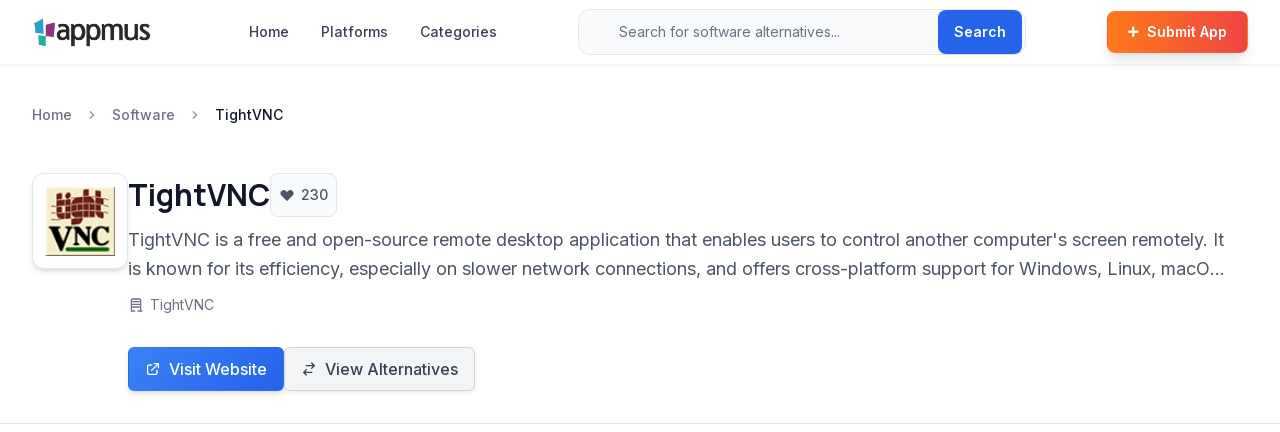

--- FILE ---
content_type: text/html; charset=utf-8
request_url: https://appmus.com/software/tightvnc
body_size: 14151
content:
<!doctype html>
<html lang="en">

<head>
  <meta charset="UTF-8">
  <meta name="viewport" content="width=device-width, initial-scale=1.0, maximum-scale=5.0, user-scalable=yes">
  <title>TightVNC: Features, Alternatives &amp; Analysis (2026)</title>
  <meta name="description" content="Comprehensive guide to TightVNC. TightVNC is a free and open-source remote desktop application that enables users to control another computer&#x27;s screen remotely. It is known for its efficiency, especially on slower network connections, and offers cross-platform support for Windows, L... Compare with 12 alternatives, explore 11 features, and read user reviews.">
  <meta name="keywords" content="TightVNC,Portable,remote desktop access,vnc,virtual network,Network &amp; Admin,Open Source,software review,TightVNC alternatives,TightVNC pricing,TightVNC features">
  
  <!-- Open Graph / Social Meta Tags -->
  <meta property="og:url" content="https://appmus.com/software/tightvnc">
  <meta property="og:image" content="https://cdn.appmus.com/images/480018d1298b5a354d066bb6b12e4df5.jpg">
  <meta property="og:description" content="Comprehensive guide to TightVNC. TightVNC is a free and open-source remote desktop application that enables users to control another computer&#x27;s screen remotely. It is known for its efficiency, especially on slower network connections, and offers cross-platform support for Windows, L... Compare with 12 alternatives, explore 11 features, and read user reviews.">
  <meta property="og:title" content="TightVNC: Features, Alternatives &amp; Analysis (2026)">
  <meta property="og:site_name" content="Appmus">
  <meta property="og:see_also" content="https://appmus.com">
  
  <!-- Schema.org / Google -->
  <meta itemprop="name" content="TightVNC: Features, Alternatives &amp; Analysis (2026)">
  <meta itemprop="description" content="Comprehensive guide to TightVNC. TightVNC is a free and open-source remote desktop application that enables users to control another computer&#x27;s screen remotely. It is known for its efficiency, especially on slower network connections, and offers cross-platform support for Windows, L... Compare with 12 alternatives, explore 11 features, and read user reviews.">
  <meta itemprop="image" content="https://cdn.appmus.com/images/480018d1298b5a354d066bb6b12e4df5.jpg">
  
  <!-- Twitter Card -->
  <meta name="twitter:card" content="summary_large_image">
  <meta name="twitter:url" content="https://appmus.com/software/tightvnc">
  <meta name="twitter:title" content="TightVNC: Features, Alternatives &amp; Analysis (2026)">
  <meta name="twitter:description" content="Comprehensive guide to TightVNC. TightVNC is a free and open-source remote desktop application that enables users to control another computer&#x27;s screen remotely. It is known for its efficiency, especially on slower network connections, and offers cross-platform support for Windows, L... Compare with 12 alternatives, explore 11 features, and read user reviews.">
  <meta name="twitter:image" content="https://cdn.appmus.com/images/480018d1298b5a354d066bb6b12e4df5.jpg">
  <meta name="google-site-verification" content="IxzylEeGHMzWPFLTi4xmKGL7C2TVGoFn4d3z3h7Vtv4" />

  <!-- Structured Data (JSON-LD) for better SEO -->
  <script type="application/ld+json">
  {
    "@context": "https://schema.org",
    "@type": "WebSite",
    "url": "https://appmus.com/",
    "name": "Appmus - Find Software Alternatives",
    "description": "Discover the best software alternatives and similar applications. Compare features, pricing, and user reviews.",
    "potentialAction": {
      "@type": "SearchAction",
      "target": "https://appmus.com/search?q={search_term_string}",
      "query-input": "required name=search_term_string"
    }
  }
  </script>
  
  <!-- Organization Structured Data -->
  <script type="application/ld+json">
  {
    "@context": "https://schema.org",
    "@type": "Organization",
    "name": "Appmus",
    "url": "https://appmus.com",
    "logo": "https://appmus.com/images/logo.png",
    "description": "Appmus helps users discover software alternatives and make informed decisions about their technology choices.",
    "contactPoint": {
      "@type": "ContactPoint",
      "contactType": "customer support",
      "url": "https://appmus.com/contact"
    },
    "sameAs": []
  }
  </script>
  

  <!-- Stylesheets -->
  <link rel="stylesheet" href="https://cdnjs.cloudflare.com/ajax/libs/font-awesome/5.13.0/css/all.min.css" />
  <link rel="stylesheet" href="/css/styles.css">
  <link rel="stylesheet" href="/css/custom.css">
  <link rel="stylesheet" href="/css/modern-design-system.css">
  <link rel="stylesheet" href="/css/button-utilities.css">
  <link href="/lightbox/css/lightbox.min.css" rel="stylesheet">
  
  <!-- Fonts -->
  <link rel="preconnect" href="https://fonts.googleapis.com">
  <link rel="preconnect" href="https://fonts.gstatic.com" crossorigin>
  <link href="https://fonts.googleapis.com/css2?family=Inter:wght@400;500;600&family=Manrope:wght@700;800&display=swap" rel="stylesheet">
  
  <!-- Favicon -->
  <link rel="icon" type="image/png" href="/favicon-32x32.png" sizes="32x32" />
  <link rel="icon" type="image/png" href="/favicon-16x16.png" sizes="16x16" />
  <link rel="canonical" href="https://appmus.com/software/tightvnc">

</head>

<body class="min-h-screen flex flex-col">
  <!-- Modern Navigation Header -->
  <header class="bg-white/95 backdrop-blur-sm border-b border-gray-100 sticky top-0 z-50 shadow-sm">
    <nav class="max-w-7xl mx-auto">
      <div class="flex items-center justify-between h-16 px-4 sm:px-6 lg:px-8">
        <!-- Logo -->
        <div class="flex items-center">
          <a href="/" class="flex items-center group">
            <img src="/images/logo.png" alt="Appmus" class="h-8 transition-all duration-200 group-hover:scale-105" loading="lazy">
          </a>
        </div>

        <!-- Desktop Navigation Links -->
        <nav class="hidden lg:flex items-center space-x-8 ml-12">
          <a href="/" class="text-sm font-medium text-gray-700 hover:text-primary transition-colors duration-200">Home</a>
          <a href="/platforms" class="text-sm font-medium text-gray-700 hover:text-primary transition-colors duration-200">Platforms</a>
          <a href="/categories" class="text-sm font-medium text-gray-700 hover:text-primary transition-colors duration-200">Categories</a>
        </nav>

        <!-- Enhanced Search Bar -->
        <div class="hidden md:flex flex-1 max-w-md mx-8">
          <form action="/search" method="GET" class="relative w-full">
            <div class="relative">
              <div class="absolute inset-y-0 left-0 pl-3 flex items-center pointer-events-none">
                <i class="fas fa-search text-gray-400 text-sm"></i>
              </div>
              <input 
                type="search" 
                name="q" 
                id="navbar-search"
                placeholder="Search for software alternatives..." 
                class="block w-full pl-10 pr-20 py-3 border border-gray-200 rounded-xl bg-gray-50 focus:ring-2 focus:ring-primary focus:border-transparent focus:bg-white transition-all duration-200 text-sm placeholder-gray-500"
                autocomplete="off"
                autocorrect="off"
                autocapitalize="off"
                spellcheck="false"
              >
              <div class="absolute inset-y-0 right-0 flex items-center">
                <button 
                  type="submit" 
                  class="mr-1 inline-flex items-center px-4 py-2 bg-blue-600 text-white text-sm font-semibold rounded-lg hover:bg-blue-700 transition-all duration-200 shadow-sm"
                >
                  Search
                </button>
              </div>
            </div>
            <!-- Auto-suggestion dropdown -->
            <div id="navbar-search-menu" class="absolute z-50 w-full mt-2 bg-white rounded-xl shadow-xl overflow-hidden hidden border border-gray-100" role="listbox"></div>
          </form>
        </div>
        
        <!-- CTA Button & Mobile Menu -->
        <div class="flex items-center space-x-3">
          <a href="/submit" class="hidden sm:inline-flex items-center px-5 py-2.5 text-sm font-semibold text-white bg-gradient-to-r from-orange-500 to-red-500 rounded-lg hover:from-orange-600 hover:to-red-600 transition-all duration-200 shadow-lg hover:shadow-xl hover:-translate-y-0.5 border border-orange-400/20">
            <i class="fas fa-plus mr-2 text-xs"></i>
            Submit App
          </a>
          
          <!-- Mobile Search & Menu Button -->
          <button type="button" class="md:hidden p-2 rounded-xl text-gray-600 hover:text-gray-900 hover:bg-gray-100 transition-all duration-200" aria-label="Search" onclick="toggleMobileSearch()">
            <i class="fas fa-search text-lg"></i>
          </button>
          
          <button type="button" class="mobile-menu-button lg:hidden p-2 rounded-xl text-gray-600 hover:text-gray-900 hover:bg-gray-100 transition-all duration-200" aria-label="Toggle mobile menu" aria-expanded="false">
            <svg class="h-6 w-6" fill="none" viewBox="0 0 24 24" stroke="currentColor">
              <path stroke-linecap="round" stroke-linejoin="round" stroke-width="2" d="M4 6h16M4 12h16M4 18h16" />
            </svg>
          </button>
        </div>
      </div>

      <!-- Mobile Search Bar -->
      <div id="mobile-search" class="hidden md:hidden px-4 pb-4">
        <form action="/search" method="GET" class="relative">
          <div class="relative">
            <div class="absolute inset-y-0 left-0 pl-3 flex items-center pointer-events-none">
              <i class="fas fa-search text-gray-400 text-sm"></i>
            </div>
            <input 
              type="search" 
              name="q" 
              id="mobile-search-input"
              placeholder="Search for software alternatives..." 
              class="block w-full pl-10 pr-20 py-3 border border-gray-200 rounded-xl bg-gray-50 focus:ring-2 focus:ring-primary focus:border-transparent focus:bg-white transition-all duration-200 text-sm placeholder-gray-500"
              autocomplete="off"
              autocorrect="off"
              autocapitalize="off"
              spellcheck="false"
            >
            <div class="absolute inset-y-0 right-0 flex items-center">
              <button 
                type="submit" 
                class="mr-1 inline-flex items-center px-4 py-2 bg-blue-600 text-white text-sm font-semibold rounded-lg hover:bg-blue-700 transition-all duration-200 shadow-sm"
              >
                Search
              </button>
            </div>
          </div>
          <!-- Auto-suggestion dropdown for mobile -->
          <div id="mobile-search-menu" class="absolute z-50 w-full mt-2 bg-white rounded-xl shadow-xl overflow-hidden hidden border border-gray-100" role="listbox"></div>
        </form>
      </div>

      <!-- Mobile Navigation Menu -->
      <div class="mobile-menu hidden lg:hidden">
        <div class="px-4 pt-2 pb-4 space-y-2 bg-white border-t border-gray-100">
          <a href="/" class="block px-3 py-2 text-sm font-medium text-gray-700 hover:text-primary hover:bg-gray-50 rounded-lg transition-all duration-200">Home</a>
          <a href="/platforms" class="block px-3 py-2 text-sm font-medium text-gray-700 hover:text-primary hover:bg-gray-50 rounded-lg transition-all duration-200">Platforms</a>
          <a href="/categories" class="block px-3 py-2 text-sm font-medium text-gray-700 hover:text-primary hover:bg-gray-50 rounded-lg transition-all duration-200">Categories</a>
          <a href="/submit" class="block px-3 py-2 text-sm font-semibold text-white bg-gradient-to-r from-orange-500 to-red-500 hover:from-orange-600 hover:to-red-600 rounded-lg transition-all duration-200 mt-4 shadow-lg">
            <i class="fas fa-plus mr-2 text-xs"></i>
            Submit App
          </a>
        </div>
      </div>
    </nav>
  </header>

  <!-- Main Content -->
  <main class="flex-grow py-6 fade-in">
    <!-- Modern Breadcrumb Section -->
<div class="breadcrumb-container">
  <div class="max-w-7xl mx-auto px-4 sm:px-6 lg:px-8">
    <nav class="flex items-center py-4 text-sm" aria-label="breadcrumbs">
      <a href="/" class="text-gray-500 hover:text-primary transition-colors duration-200 font-medium">Home</a>
      <svg class="mx-3 h-4 w-4 text-gray-400" fill="currentColor" viewBox="0 0 20 20">
        <path fill-rule="evenodd" d="M7.293 14.707a1 1 0 010-1.414L10.586 10 7.293 6.707a1 1 0 011.414-1.414l4 4a1 1 0 010 1.414l-4 4a1 1 0 01-1.414 0z" clip-rule="evenodd" />
      </svg>
      <span class="text-gray-500 hover:text-primary transition-colors duration-200 font-medium">Software</span>
      <svg class="mx-3 h-4 w-4 text-gray-400" fill="currentColor" viewBox="0 0 20 20">
        <path fill-rule="evenodd" d="M7.293 14.707a1 1 0 010-1.414L10.586 10 7.293 6.707a1 1 0 011.414-1.414l4 4a1 1 0 010 1.414l-4 4a1 1 0 01-1.414 0z" clip-rule="evenodd" />
      </svg>
      <span class="text-gray-900 font-medium">TightVNC</span>
    </nav>
  </div>
</div>


<!-- Hero Section -->
<div class="bg-white border-b border-gray-200">
  <div class="max-w-7xl mx-auto px-4 sm:px-6 lg:px-8 py-8">
    <div class="flex flex-col lg:flex-row lg:items-start gap-6">
      <!-- App Icon & Basic Info -->
      <div class="flex items-start gap-6">
        <div class="flex-shrink-0">
          <div class="image-hover-effect w-20 h-20 lg:w-24 lg:h-24 bg-white rounded-xl shadow-md border border-gray-200 p-3 flex items-center justify-center">
            <img src="///cdn.appmus.com/images/82bbe814648d8e911560ccbe9b1ca0b9.jpg" alt="TightVNC icon" class="w-full h-full object-contain">
          </div>
        </div>
        
        <div class="flex-grow min-w-0">
          <div class="flex items-start justify-between">
            <div class="flex-grow min-w-0 pr-4">
              <div class="flex items-center gap-4 mb-2">
                <h1 class="text-2xl lg:text-3xl font-bold text-gray-900">TightVNC</h1>
                <!-- Like Button - Smaller and Subtle -->
                <button class="like-btn group flex items-center justify-center bg-gray-50 hover:bg-gray-100 border border-gray-200 hover:border-gray-300 text-gray-600 hover:text-red-500 px-2 py-1.5 rounded-lg transition-all duration-200 text-sm min-w-[2.5rem]" 
                        data-app-id="58d23906608c6004c0382a4e" 
                        data-vote-type="up"
                        title="Like TightVNC">
                  <svg class="w-4 h-4 mr-1.5 group-hover:scale-105 transition-transform duration-200" fill="currentColor" viewBox="0 0 20 20">
                    <path fill-rule="evenodd" d="M3.172 5.172a4 4 0 015.656 0L10 6.343l1.172-1.171a4 4 0 115.656 5.656L10 17.657l-6.828-6.829a4 4 0 010-5.656z" clip-rule="evenodd" />
                  </svg>
                  <span class="like-count text-sm font-medium" data-original-likes="230">230</span>
                </button>
              </div>
              <p class="text-gray-600 text-lg leading-relaxed mb-3 line-clamp-2">
                TightVNC is a free and open-source remote desktop application that enables users to control another computer&#x27;s screen remotely. It is known for its efficiency, especially on slower network connections, and offers cross-platform support for Windows, Linux, macOS, and other VNC-compatible systems.
              </p>
              
              <!-- Meta Information -->
              <div class="flex flex-wrap items-center gap-4 text-sm text-gray-500 mb-4">
                <div class="flex items-center">
                  <svg class="w-4 h-4 mr-1.5" fill="none" stroke="currentColor" viewBox="0 0 24 24">
                    <path stroke-linecap="round" stroke-linejoin="round" stroke-width="2" d="M19 21V5a2 2 0 00-2-2H7a2 2 0 00-2 2v16m14 0h2m-2 0h-4m-5 0H9m0 0H5m0 0h2M7 7h10M7 11h10M7 15h10" />
                  </svg>
                  <span>TightVNC</span>
                </div>
                
              </div>
            </div>
            
          </div>
          
          <!-- Action Buttons -->
          <div class="flex flex-wrap gap-3 mt-4">
            <a class="btn-enhanced goto-official-site btn-primary" 
               title="Visit TightVNC Official Site" 
               target="_blank" 
               rel="nofollow"
               href="http://www.tightvnc.com" 
               afflink="">
              <svg class="w-4 h-4 mr-2" fill="none" stroke="currentColor" viewBox="0 0 24 24">
                <path stroke-linecap="round" stroke-linejoin="round" stroke-width="2" d="M10 6H6a2 2 0 00-2 2v10a2 2 0 002 2h10a2 2 0 002-2v-4M14 4h6m0 0v6m0-6L10 14" />
              </svg>
              Visit Website
            </a>
            
            <a href="/alternatives-to/tightvnc" class="btn-enhanced btn-secondary">
              <svg class="w-4 h-4 mr-2" fill="none" stroke="currentColor" viewBox="0 0 24 24">
                <path stroke-linecap="round" stroke-linejoin="round" stroke-width="2" d="M8 7h12m0 0l-4-4m4 4l-4 4m0 6H4m0 0l4 4m-4-4l4-4" />
              </svg>
              View Alternatives
            </a>
          </div>
        </div>
      </div>
    </div>
  </div>
</div>

<!-- Main Content -->
<div class="bg-gray-50 min-h-screen">
  <div class="max-w-7xl mx-auto px-4 sm:px-6 lg:px-8 py-8">
    <div class="grid grid-cols-1 lg:grid-cols-4 gap-8">
      
      <!-- Main Content Column -->
      <div class="lg:col-span-3 space-y-6">
        
        <!-- Quick Info Panel -->
        <div class="bg-white rounded-lg shadow-sm border border-gray-200 p-6">
          <div class="grid grid-cols-1 md:grid-cols-3 gap-6">
            <!-- License -->
            <div>
              <h3 class="text-sm font-medium text-gray-500 mb-2">License</h3>
              <span class="inline-flex items-center px-3 py-1 bg-green-100 text-green-800 rounded-full text-sm font-medium">
                <svg class="w-3 h-3 mr-1" fill="currentColor" viewBox="0 0 20 20">
                  <path fill-rule="evenodd" d="M12.316 3.051a1 1 0 01.633 1.265l-4 12a1 1 0 11-1.898-.632l4-12a1 1 0 011.265-.633zM5.707 6.293a1 1 0 010 1.414L3.414 10l2.293 2.293a1 1 0 11-1.414 1.414l-3-3a1 1 0 010-1.414l3-3a1 1 0 011.414 0zm8.586 0a1 1 0 011.414 0l3 3a1 1 0 010 1.414l-3 3a1 1 0 11-1.414-1.414L16.586 10l-2.293-2.293a1 1 0 010-1.414z" clip-rule="evenodd" />
                </svg>
                Open Source
              </span>
            </div>
            
            <!-- Categories -->
            <div>
              <h3 class="text-sm font-medium text-gray-500 mb-2">Categories</h3>
              <div class="flex flex-wrap gap-1">
                <a href="/category/network-admin" class="category-tag inline-flex items-center px-2 py-1 bg-gray-100 text-gray-700 rounded text-xs hover:bg-gray-200 transition-colors">
                  Network &amp; Admin
                </a>
                <a href="/category/utilities" class="category-tag inline-flex items-center px-2 py-1 bg-gray-100 text-gray-700 rounded text-xs hover:bg-gray-200 transition-colors">
                  Utilities
                </a>
              </div>
            </div>
            
            <!-- Platforms -->
            <div>
              <h3 class="text-sm font-medium text-gray-500 mb-2">Platforms</h3>
              <div class="flex flex-wrap gap-1">
                <span class="platform-icon inline-flex items-center px-2 py-1 bg-gray-100 text-gray-700 rounded text-xs">
                    <i class="fab fa-windows mr-1 text-blue-600"></i>
                  Windows
                </span>
                <span class="platform-icon inline-flex items-center px-2 py-1 bg-gray-100 text-gray-700 rounded text-xs">
                    <i class="fab fa-linux mr-1 text-yellow-600"></i>
                  Linux
                </span>
                <span class="platform-icon inline-flex items-center px-2 py-1 bg-gray-100 text-gray-700 rounded text-xs">
                  Windows RT
                </span>
                <span class="platform-icon inline-flex items-center px-2 py-1 bg-gray-100 text-gray-700 rounded text-xs">
                  BSD
                </span>
              </div>
            </div>
          </div>
        </div>

        <!-- About Section -->
        <div class="bg-white rounded-lg shadow-sm border border-gray-200 p-6">
          <h2 class="text-xl font-semibold text-gray-900 mb-4">About TightVNC</h2>
          <div class="prose max-w-none text-gray-700">
            <h2>TightVNC: Efficient and Accessible Remote Desktop Control</h2>

<p>TightVNC stands out as a reliable and versatile remote desktop solution, offering robust functionality without the complexity or cost often associated with commercial alternatives. Built on the VNC (Virtual Network Computing) protocol, TightVNC provides a straightforward way to access and control remote computers, making it an excellent choice for technical support, remote administration, and accessing personal files from afar.</p>

<h3>Key Capabilities and Features:</h3>

<ul>
  <li><strong>Remote Desktop Access:</strong> The core function of TightVNC allows users to view and interact with the desktop environment of a remote computer as if they were sitting in front of it.</li>
  <li><strong>Cross-Platform Compatibility:</strong> TightVNC supports a wide range of operating systems, including Windows, Linux, and macOS, enabling connections between different platforms. Its adherence to the VNC protocol also allows compatibility with other VNC-compliant viewers and servers.</li>
  <li><strong>Efficiency on Slower Networks:</strong> TightVNC utilizes a specialized compression algorithm, the 'Tight' encoding, which is highly effective in reducing the amount of data transmitted. This makes it particularly well-suited for use over slower or lower-bandwidth network connections.</li>
  <li><strong>File Transfer:</strong> While primarily focused on screen sharing, TightVNC often includes integrated file transfer capabilities, allowing for the easy exchange of files between the local and remote machines.</li>
  <li><strong>Unattended Access:</strong> The software can be configured for unattended access, meaning a connection can be initiated without requiring user interaction on the remote machine, ideal for server administration or accessing personal computers remotely.</li>
  <li><strong>Portability:</strong> In some configurations, TightVNC can be run as a portable application, eliminating the need for installation on the client machine.</li>
  <li><strong>Customizable Configuration:</strong> Users have control over various settings, including compression levels, color depth, and authentication methods, allowing for optimization based on network conditions and security preferences.</li>
  <li><strong>Client and Server Components:</strong> TightVNC typically consists of a server component installed on the machine to be accessed and a viewer component used to connect from another machine.</li>
</ul>

<h3>Why Choose TightVNC?</h3>

<p>TightVNC is a compelling option for several reasons:</p>

<ul>
  <li><strong>Free and Open-Source:</strong> Its open-source nature means it is free to use for both personal and commercial purposes, and the source code is available for review and modification.</li>
  <li><strong>Lightweight:</strong> The application is known for its relatively small footprint and low resource usage compared to some commercial remote desktop solutions.</li>
  <li><strong>Proven VNC Technology:</strong> Building on the widely adopted VNC protocol ensures interoperability and a familiar user experience for those already acquainted with VNC.</li>
  <li><strong>Performance Optimization:</strong> The 'Tight' encoding is a significant advantage, providing a smoother and more responsive experience over less ideal network conditions.</li>
</ul>

<p>In summary, TightVNC delivers a robust and efficient remote desktop experience, making it a valuable tool for a diverse range of users requiring reliable remote access and control.</p>
          </div>
        </div>

        <!-- Pros & Cons Section -->
        <div class="bg-white rounded-lg shadow-sm border border-gray-200 p-6">
          <h2 class="text-xl font-semibold text-gray-900 mb-6">Pros & Cons</h2>
          <div class="grid grid-cols-1 md:grid-cols-2 gap-6">
            <!-- Pros -->
            <div class="bg-green-50 rounded-lg p-4 border border-green-200">
              <h3 class="text-lg font-medium text-green-800 mb-3 flex items-center">
                <svg class="w-5 h-5 mr-2" fill="currentColor" viewBox="0 0 20 20">
                  <path fill-rule="evenodd" d="M10 18a8 8 0 100-16 8 8 0 000 16zm3.707-9.293a1 1 0 00-1.414-1.414L9 10.586 7.707 9.293a1 1 0 00-1.414 1.414l2 2a1 1 0 001.414 0l4-4z" clip-rule="evenodd" />
                </svg>
                Pros
              </h3>
              <ul class="space-y-2">
                <li class="flex items-start text-sm text-green-700">
                  <svg class="w-4 h-4 mr-2 mt-0.5 flex-shrink-0" fill="currentColor" viewBox="0 0 20 20">
                    <path fill-rule="evenodd" d="M16.707 5.293a1 1 0 010 1.414l-8 8a1 1 0 01-1.414 0l-4-4a1 1 0 011.414-1.414L8 12.586l7.293-7.293a1 1 0 011.414 0z" clip-rule="evenodd" />
                  </svg>
                  Excellent performance on slow networks.
                </li>
                <li class="flex items-start text-sm text-green-700">
                  <svg class="w-4 h-4 mr-2 mt-0.5 flex-shrink-0" fill="currentColor" viewBox="0 0 20 20">
                    <path fill-rule="evenodd" d="M16.707 5.293a1 1 0 010 1.414l-8 8a1 1 0 01-1.414 0l-4-4a1 1 0 011.414-1.414L8 12.586l7.293-7.293a1 1 0 011.414 0z" clip-rule="evenodd" />
                  </svg>
                  Free and open-source.
                </li>
                <li class="flex items-start text-sm text-green-700">
                  <svg class="w-4 h-4 mr-2 mt-0.5 flex-shrink-0" fill="currentColor" viewBox="0 0 20 20">
                    <path fill-rule="evenodd" d="M16.707 5.293a1 1 0 010 1.414l-8 8a1 1 0 01-1.414 0l-4-4a1 1 0 011.414-1.414L8 12.586l7.293-7.293a1 1 0 011.414 0z" clip-rule="evenodd" />
                  </svg>
                  Cross-platform compatibility.
                </li>
                <li class="flex items-start text-sm text-green-700">
                  <svg class="w-4 h-4 mr-2 mt-0.5 flex-shrink-0" fill="currentColor" viewBox="0 0 20 20">
                    <path fill-rule="evenodd" d="M16.707 5.293a1 1 0 010 1.414l-8 8a1 1 0 01-1.414 0l-4-4a1 1 0 011.414-1.414L8 12.586l7.293-7.293a1 1 0 011.414 0z" clip-rule="evenodd" />
                  </svg>
                  Reliable and stable.
                </li>
                <li class="flex items-start text-sm text-green-700">
                  <svg class="w-4 h-4 mr-2 mt-0.5 flex-shrink-0" fill="currentColor" viewBox="0 0 20 20">
                    <path fill-rule="evenodd" d="M16.707 5.293a1 1 0 010 1.414l-8 8a1 1 0 01-1.414 0l-4-4a1 1 0 011.414-1.414L8 12.586l7.293-7.293a1 1 0 011.414 0z" clip-rule="evenodd" />
                  </svg>
                  Includes file transfer.
                </li>
              </ul>
            </div>
            
            <!-- Cons -->
            <div class="bg-red-50 rounded-lg p-4 border border-red-200">
              <h3 class="text-lg font-medium text-red-800 mb-3 flex items-center">
                <svg class="w-5 h-5 mr-2" fill="currentColor" viewBox="0 0 20 20">
                  <path fill-rule="evenodd" d="M10 18a8 8 0 100-16 8 8 0 000 16zM8.707 7.293a1 1 0 00-1.414 1.414L8.586 10l-1.293 1.293a1 1 0 101.414 1.414L10 11.414l1.293 1.293a1 1 0 001.414-1.414L11.414 10l1.293-1.293a1 1 0 00-1.414-1.414L10 8.586 8.707 7.293z" clip-rule="evenodd" />
                </svg>
                Cons
              </h3>
              <ul class="space-y-2">
                <li class="flex items-start text-sm text-red-700">
                  <svg class="w-4 h-4 mr-2 mt-0.5 flex-shrink-0" fill="currentColor" viewBox="0 0 20 20">
                    <path fill-rule="evenodd" d="M4.293 4.293a1 1 0 011.414 0L10 8.586l4.293-4.293a1 1 0 111.414 1.414L11.414 10l4.293 4.293a1 1 0 01-1.414 1.414L10 11.414l-4.293 4.293a1 1 0 01-1.414-1.414L8.586 10 4.293 5.707a1 1 0 010-1.414z" clip-rule="evenodd" />
                  </svg>
                  Interface is somewhat dated.
                </li>
                <li class="flex items-start text-sm text-red-700">
                  <svg class="w-4 h-4 mr-2 mt-0.5 flex-shrink-0" fill="currentColor" viewBox="0 0 20 20">
                    <path fill-rule="evenodd" d="M4.293 4.293a1 1 0 011.414 0L10 8.586l4.293-4.293a1 1 0 111.414 1.414L11.414 10l4.293 4.293a1 1 0 01-1.414 1.414L10 11.414l-4.293 4.293a1 1 0 01-1.414-1.414L8.586 10 4.293 5.707a1 1 0 010-1.414z" clip-rule="evenodd" />
                  </svg>
                  Lacks advanced features found in commercial alternatives.
                </li>
                <li class="flex items-start text-sm text-red-700">
                  <svg class="w-4 h-4 mr-2 mt-0.5 flex-shrink-0" fill="currentColor" viewBox="0 0 20 20">
                    <path fill-rule="evenodd" d="M4.293 4.293a1 1 0 011.414 0L10 8.586l4.293-4.293a1 1 0 111.414 1.414L11.414 10l4.293 4.293a1 1 0 01-1.414 1.414L10 11.414l-4.293 4.293a1 1 0 01-1.414-1.414L8.586 10 4.293 5.707a1 1 0 010-1.414z" clip-rule="evenodd" />
                  </svg>
                  Basic security features may need augmentation for high-security needs.
                </li>
              </ul>
            </div>
          </div>
        </div>

        <!-- Key Features Section -->
        <div class="bg-white rounded-lg shadow-sm border border-gray-200 p-6">
          <h2 class="text-xl font-semibold text-gray-900 mb-6">What Makes TightVNC Stand Out</h2>
          <div class="grid grid-cols-1 md:grid-cols-2 gap-4">
            <div class="bg-blue-50 rounded-lg p-4 border border-blue-200">
              <h3 class="text-lg font-medium text-blue-900 mb-2">Highly Efficient Compression</h3>
              <p class="text-blue-800 text-sm">The proprietary Tight encoding provides superior performance, especially over low-bandwidth connections.</p>
            </div>
            <div class="bg-blue-50 rounded-lg p-4 border border-blue-200">
              <h3 class="text-lg font-medium text-blue-900 mb-2">Free and Open-Source</h3>
              <p class="text-blue-800 text-sm">Provides uninhibited access and utilization without licensing costs for both personal and commercial use.</p>
            </div>
            <div class="bg-blue-50 rounded-lg p-4 border border-blue-200">
              <h3 class="text-lg font-medium text-blue-900 mb-2">Established and Reliable</h3>
              <p class="text-blue-800 text-sm">As a long-standing VNC implementation, it offers a stable and proven solution for remote desktop access.</p>
            </div>
          </div>
        </div>
        
        <!-- Features Section -->
        <div class="bg-white rounded-lg shadow-sm border border-gray-200 p-6">
          <div class="flex items-center justify-between mb-6">
            <h2 class="text-xl font-semibold text-gray-900">Features & Capabilities</h2>
            <span class="inline-flex items-center px-3 py-1 bg-blue-100 text-blue-800 rounded-full text-sm font-medium">
              11 features
            </span>
          </div>
          
            <div class="bg-white p-6 rounded-lg shadow-sm border border-gray-200">
                <!-- Search and filter controls -->
                <div class="mb-6">
                  <div class="relative">
                    <input id="feature-search" type="text" placeholder="Search features..." class="w-full p-3 border border-gray-300 rounded-md shadow-sm focus:ring-primary focus:border-primary">
                    <div class="absolute right-3 top-3 text-gray-400">
                      <i class="fas fa-search"></i>
                    </div>
                  </div>
                </div>
            
                <!-- Features grid -->
                <div id="features-container" class="grid grid-cols-1 md:grid-cols-2 lg:grid-cols-3 gap-4">
                    <div class="feature-item border border-gray-200 rounded-lg p-4 hover:shadow-md transition-all duration-200 hover:border-primary" data-name="Remote Desktop Access" data-description="Connect to and control a remote computer as if you were sitting in front of it.">
                      <a href="/feature/remote-desktop-access" class="block">
                        <h3 class="text-base font-medium text-gray-900 hover:text-primary transition-colors">Remote Desktop Access</h3>
                        <p class="text-sm text-gray-600 mt-1 line-clamp-4">Connect to and control a remote computer as if you were sitting in front of it.</p>
                      </a>
                    </div>
                    <div class="feature-item border border-gray-200 rounded-lg p-4 hover:shadow-md transition-all duration-200 hover:border-primary" data-name="Unattended Access" data-description="Access remote computers without requiring a user to be present on the remote end.">
                      <a href="/feature/unattended-access" class="block">
                        <h3 class="text-base font-medium text-gray-900 hover:text-primary transition-colors">Unattended Access</h3>
                        <p class="text-sm text-gray-600 mt-1 line-clamp-4">Access remote computers without requiring a user to be present on the remote end.</p>
                      </a>
                    </div>
                    <div class="feature-item border border-gray-200 rounded-lg p-4 hover:shadow-md transition-all duration-200 hover:border-primary" data-name="Access Control" data-description="Configure permissions and restrictions for remote access sessions.">
                      <a href="/feature/access-control" class="block">
                        <h3 class="text-base font-medium text-gray-900 hover:text-primary transition-colors">Access Control</h3>
                        <p class="text-sm text-gray-600 mt-1 line-clamp-4">Configure permissions and restrictions for remote access sessions.</p>
                      </a>
                    </div>
                    <div class="feature-item border border-gray-200 rounded-lg p-4 hover:shadow-md transition-all duration-200 hover:border-primary" data-name="Lightweight" data-description="Designed to consume minimal system resources, making it fast and efficient on various computer configurations.">
                      <a href="/feature/lightweight" class="block">
                        <h3 class="text-base font-medium text-gray-900 hover:text-primary transition-colors">Lightweight</h3>
                        <p class="text-sm text-gray-600 mt-1 line-clamp-4">Designed to consume minimal system resources, making it fast and efficient on various computer configurations.</p>
                      </a>
                    </div>
                    <div class="feature-item border border-gray-200 rounded-lg p-4 hover:shadow-md transition-all duration-200 hover:border-primary" data-name="File transfer" data-description="Allows users to send and receive files directly through the chat client.">
                      <a href="/feature/file-transfer" class="block">
                        <h3 class="text-base font-medium text-gray-900 hover:text-primary transition-colors">File Transfer</h3>
                        <p class="text-sm text-gray-600 mt-1 line-clamp-4">Allows users to send and receive files directly through the chat client.</p>
                      </a>
                    </div>
                    <div class="feature-item border border-gray-200 rounded-lg p-4 hover:shadow-md transition-all duration-200 hover:border-primary" data-name="Cross-Platform Compatibility" data-description="Available and functional on Windows, macOS, and Linux operating systems, allowing users to create bootable USB drives from their preferred platform.">
                      <a href="/feature/cross-platform-compatibility" class="block">
                        <h3 class="text-base font-medium text-gray-900 hover:text-primary transition-colors">Cross-platform Compatibility</h3>
                        <p class="text-sm text-gray-600 mt-1 line-clamp-4">Available and functional on Windows, macOS, and Linux operating systems, allowing users to create bootable USB drives fr...</p>
                      </a>
                    </div>
                    <div class="feature-item border border-gray-200 rounded-lg p-4 hover:shadow-md transition-all duration-200 hover:border-primary hidden expanded-feature" data-name="Password Protection" data-description="Secure your PDFs with passwords to restrict opening, editing, printing, or copying content.">
                      <a href="/feature/password-protection" class="block">
                        <h3 class="text-base font-medium text-gray-900 hover:text-primary transition-colors">Password Protection</h3>
                        <p class="text-sm text-gray-600 mt-1 line-clamp-4">Secure your PDFs with passwords to restrict opening, editing, printing, or copying content.</p>
                      </a>
                    </div>
                    <div class="feature-item border border-gray-200 rounded-lg p-4 hover:shadow-md transition-all duration-200 hover:border-primary hidden expanded-feature" data-name="Customizable Settings" data-description="Adjust various playback and interface settings to personalize your experience.">
                      <a href="/feature/customizable-settings" class="block">
                        <h3 class="text-base font-medium text-gray-900 hover:text-primary transition-colors">Customizable Settings</h3>
                        <p class="text-sm text-gray-600 mt-1 line-clamp-4">Adjust various playback and interface settings to personalize your experience.</p>
                      </a>
                    </div>
                    <div class="feature-item border border-gray-200 rounded-lg p-4 hover:shadow-md transition-all duration-200 hover:border-primary hidden expanded-feature" data-name="VNC Protocol Support" data-description="Based on the standard VNC protocol, ensuring compatibility with other VNC-compliant clients and servers.">
                      <a href="/feature/vnc-protocol-support" class="block">
                        <h3 class="text-base font-medium text-gray-900 hover:text-primary transition-colors">Vnc Protocol Support</h3>
                        <p class="text-sm text-gray-600 mt-1 line-clamp-4">Based on the standard VNC protocol, ensuring compatibility with other VNC-compliant clients and servers.</p>
                      </a>
                    </div>
                    <div class="feature-item border border-gray-200 rounded-lg p-4 hover:shadow-md transition-all duration-200 hover:border-primary hidden expanded-feature" data-name="Tight Encoding" data-description="Utilizes a specialized compression algorithm for efficient data transfer, improving performance on slower networks.">
                      <a href="/feature/tight-encoding" class="block">
                        <h3 class="text-base font-medium text-gray-900 hover:text-primary transition-colors">Tight Encoding</h3>
                        <p class="text-sm text-gray-600 mt-1 line-clamp-4">Utilizes a specialized compression algorithm for efficient data transfer, improving performance on slower networks.</p>
                      </a>
                    </div>
                    <div class="feature-item border border-gray-200 rounded-lg p-4 hover:shadow-md transition-all duration-200 hover:border-primary hidden expanded-feature" data-name="Portable Options" data-description="In some distributions, the TightVNC viewer can be run without installation.">
                      <a href="/feature/portable-options" class="block">
                        <h3 class="text-base font-medium text-gray-900 hover:text-primary transition-colors">Portable Options</h3>
                        <p class="text-sm text-gray-600 mt-1 line-clamp-4">In some distributions, the TightVNC viewer can be run without installation.</p>
                      </a>
                    </div>
                </div>
                
                <div class="mt-6 flex justify-center">
                  <button id="show-more-features" class="px-4 py-2 bg-blue-600 hover:bg-blue-700 text-white rounded-md shadow-sm text-sm font-medium transition-colors focus:outline-none focus:ring-2 focus:ring-offset-2 focus:ring-primary">
                    Show All Features (11)
                  </button>
                </div>
            </div>
            
            <script>
              (function() {
                'use strict';
                
                // Wait for DOM to be ready
                if (document.readyState === 'loading') {
                  document.addEventListener('DOMContentLoaded', initFeatureGrid);
                } else {
                  initFeatureGrid();
                }
                
                function initFeatureGrid() {
                  const searchInput = document.getElementById('feature-search');
                  const featuresContainer = document.getElementById('features-container');
                  const showMoreBtn = document.getElementById('show-more-features');
                  
                  if (!searchInput || !featuresContainer) return;
                  
                  // Cache DOM elements for better performance
                  const featureItems = Array.from(document.querySelectorAll('.feature-item'));
                  const expandedFeatures = Array.from(document.querySelectorAll('.expanded-feature'));
                  
                  // Pre-process feature data for faster searching
                  const featureData = featureItems.map(item => ({
                    element: item,
                    searchText: (item.dataset.name + ' ' + item.dataset.description).toLowerCase(),
                    isExpanded: item.classList.contains('expanded-feature')
                  }));
                  
                  let searchTimeout;
                  let isExpanded = false;
                  
                  // Debounced search function for better performance
                  function debounceSearch(func, delay) {
                    return function() {
                      clearTimeout(searchTimeout);
                      searchTimeout = setTimeout(func, delay);
                    };
                  }
                  
                  // Optimized search function
                  function performSearch() {
                    const searchTerm = searchInput.value.toLowerCase().trim();
                    let visibleCount = 0;
                    
                    featureData.forEach(({ element, searchText, isExpanded }) => {
                      const matches = !searchTerm || searchText.includes(searchTerm);
                      
                      if (matches) {
                        element.style.display = 'block';
                        visibleCount++;
                      } else {
                        element.style.display = 'none';
                      }
                    });
                    
                    // Handle expanded features visibility
                    if (searchTerm) {
                      // Show all matching features when searching
                      expandedFeatures.forEach(feature => {
                        if (feature.style.display !== 'none') {
                          feature.classList.remove('hidden');
                        }
                      });
                      if (showMoreBtn) showMoreBtn.style.display = 'none';
                    } else {
                      // Restore original collapsed state when search is cleared
                      if (!isExpanded) {
                        expandedFeatures.forEach(feature => {
                          feature.classList.add('hidden');
                        });
                      }
                      if (showMoreBtn) showMoreBtn.style.display = isExpanded ? 'none' : 'block';
                    }
                  }
                  
                  // Add debounced search listener
                  searchInput.addEventListener('input', debounceSearch(performSearch, 300));
                  
                  // Show more/less functionality
                  if (showMoreBtn) {
                    showMoreBtn.addEventListener('click', function() {
                      isExpanded = !isExpanded;
                      
                      expandedFeatures.forEach(feature => {
                        feature.classList.toggle('hidden', !isExpanded);
                      });
                      
                      // Update button text and style
                      if (isExpanded) {
                        this.textContent = 'Show Less';
                        this.className = this.className
                          .replace('bg-blue-600 hover:bg-blue-700', 'bg-gray-600 hover:bg-gray-700');
                      } else {
                        this.textContent = `Show All Features (${featureItems.length})`;
                        this.className = this.className
                          .replace('bg-gray-600 hover:bg-gray-700', 'bg-blue-600 hover:bg-blue-700');
                      }
                    });
                  }
                }
              })();
            </script>        </div>

        <!-- Review Section -->
        <div class="bg-white rounded-lg shadow-sm border border-gray-200 p-6">
          <h2 class="text-xl font-semibold text-gray-900 mb-4">Expert Review</h2>
          <div class="prose max-w-none text-gray-700">
            <h2>TightVNC Software Review</h2>

<p>TightVNC is a well-regarded remote desktop application that has been a staple in the IT landscape for its reliability and efficiency. As a free and open-source implementation of the Virtual Network Computing (VNC) protocol, it offers a compelling alternative to commercial remote access solutions, particularly for users who prioritize performance on less-than-ideal network conditions and require a cost-effective option.</p>

<h3>Core Functionality and Performance:</h3>

<p>At its heart, TightVNC excels at providing seamless remote access to a computer's desktop. The server component, installed on the host machine, broadcasts the screen, keyboard, and mouse events over the network, while the viewer component on the client machine allows for real-time interaction. The key differentiator for TightVNC lies in its 'Tight' encoding, a sophisticated compression technique that significantly reduces the amount of data transmitted during a session. This is particularly noticeable and beneficial when connecting over slower internet connections or within constrained local networks. While modern remote desktop tools often leverage hardware acceleration and more advanced codecs, TightVNC's historical emphasis on efficient software-based compression remains a significant advantage in environments where network bandwidth is a bottleneck. The responsiveness of the remote desktop, even under challenging conditions, is a strong point for the application.</p>

<h3>Installation and Configuration:</h3>

<p>The installation process for both the TightVNC server and viewer is generally straightforward. Users are typically guided through a standard installation wizard, with options to configure the server for unattended access, set passwords, and configure basic access control. The process is accessible to users with a moderate understanding of computer software. Configuration options for optimizing performance, such as adjusting color depth and compression levels, are available, allowing users to fine-tune the experience based on their specific needs and network capabilities. While the interface is functional and not overly complex, it may lack the modern aesthetics and intuitive workflows found in some newer remote access tools. However, the focus here is clearly on functionality and performance over flashy design.</p>

<h3>Features and Capabilities:</h3>

<p>Beyond the core remote desktop functionality, TightVNC includes features that enhance its utility. File transfer is a crucial addition, allowing users to move files between the local and remote machines during a session, which is essential for tasks like applying patches, transferring documents, or backing up data. The ability to configure unattended access is vital for remote administration of servers or accessing personal computers without someone physically present to accept the connection. Security features like password protection and basic access control lists help in securing the remote connection, although in environments requiring higher levels of security, it may be necessary to implement additional security measures such as VPNs. While TightVNC provides essential features, it may lack some of the more advanced capabilities found in enterprise-level remote support software, such as integrated chat, session recording, or sophisticated reporting. However, for its intended purpose as a robust and performant remote desktop tool, its feature set is generally sufficient.</p>

<h3>Compatibility and Interoperability:</h3>

<p>TightVNC's adherence to the VNC protocol is a significant advantage in terms of compatibility. It can interact with other VNC-compliant servers and viewers, providing flexibility in environments where different VNC implementations are in use. This also means it is compatible with a wide range of operating systems beyond just Windows, including various distributions of Linux and macOS, making it a versatile tool for heterogeneous computing environments.</p>

<h3>Strengths:</h3>

<ul>
  <li>Excellent performance and responsiveness, particularly on slower networks, due to the Tight encoding.</li>
  <li>Free and open-source, making it a cost-effective solution for both personal and commercial use.</li>
  <li>Reliable and stable operation based on the well-established VNC protocol.</li>
  <li>Cross-platform compatibility and interoperability with other VNC clients and servers.</li>
  <li>Relatively lightweight with minimal system resource usage.</li>
</ul>

<h3>Weaknesses:</h3>

<ul>
  <li>User interface is functional but may feel dated compared to some modern applications.</li>
  <li>Lacks some advanced features found in commercial remote support software (e.g., advanced chat, detailed reporting).</li>
  <li>Security features, while present, may require additional measures for environments with high-security requirements.</li>
</ul>

<h3>Conclusion:</h3>

<p>Overall, TightVNC is a highly capable and recommended remote desktop application, especially for users who need an efficient, free, and cross-platform solution. Its strength lies in its performance over less-than-ideal network conditions, making it a go-to choice for remote support, administration, and accessing machines where bandwidth is a concern. While it may not boast every feature of higher-cost commercial products, its core functionality is solid, reliable, and more than sufficient for the majority of remote access needs. For anyone seeking a dependable and efficient VNC application, TightVNC is undoubtedly a strong contender.</p>
          </div>
        </div>


      </div>
      
      <!-- Sidebar -->
      <div class="lg:col-span-1 space-y-6">
        
        <!-- Screenshots -->
        <div class="bg-white rounded-lg shadow-sm border border-gray-200 p-6">
          <h3 class="text-lg font-semibold text-gray-900 mb-4">Screenshots</h3>
          <div class="grid grid-cols-1 gap-3">
            <a href="//cdn.appmus.com/images/480018d1298b5a354d066bb6b12e4df5.jpg" alt="TightVNC screenshot 0" data-lightbox="appscr" class="block group">
              <div class="relative overflow-hidden rounded-lg border border-gray-200">
                <img class="w-full h-24 object-cover group-hover:scale-105 transition-transform duration-200" src="//cdn.appmus.com/images/d036679deb3a875535ea5cfc0907b093.jpg">
                <div class="absolute inset-0 bg-black/0 group-hover:bg-black/10 transition-colors duration-200"></div>
              </div>
            </a>
            <a href="//cdn.appmus.com/images/4e6ebf36973bcc7933417835db0fa05f.jpg" alt="TightVNC screenshot 1" data-lightbox="appscr" class="block group">
              <div class="relative overflow-hidden rounded-lg border border-gray-200">
                <img class="w-full h-24 object-cover group-hover:scale-105 transition-transform duration-200" src="//cdn.appmus.com/images/be28c121be15be29e4312b2920b8c401.jpg">
                <div class="absolute inset-0 bg-black/0 group-hover:bg-black/10 transition-colors duration-200"></div>
              </div>
            </a>
          </div>
        </div>

        <!-- Similar Apps -->
        <div class="bg-white rounded-lg shadow-sm border border-gray-200 p-6">
          <h3 class="text-lg font-semibold text-gray-900 mb-4">Similar Apps</h3>
          <div class="space-y-3">
            <div>
                  <!-- Modern Compact Compare Card -->
                  <div class="bg-white rounded-xl shadow-sm border border-gray-100 p-4 hover:shadow-md hover:-translate-y-1 transition-all duration-300 mb-2 group">
                    <div class="flex flex-col">
                      <!-- Icons and VS Badge -->
                      <div class="flex items-center justify-center mb-4">
                        <a href="/vs/aeroadmin-vs-tightvnc" class="flex items-center group-hover:scale-105 transition-transform duration-200">
                          <div class="w-12 h-12 flex items-center justify-center bg-gradient-to-br from-gray-50 to-white rounded-xl border border-gray-200 p-2 shadow-sm">
                            <img class="w-full h-full object-contain" src="///cdn.appmus.com/images/0f09965dd03656d87fcfbbca78b39c7c.jpg" alt="Aeroadmin icon" loading="lazy" />
                          </div>
                          <div class="mx-3 flex items-center justify-center">
                            <div class="w-8 h-8 bg-gradient-to-r from-blue-600 to-indigo-600 text-white font-bold text-xs rounded-full flex items-center justify-center shadow-md">
                              VS
                            </div>
                          </div>
                          <div class="w-12 h-12 flex items-center justify-center bg-gradient-to-br from-gray-50 to-white rounded-xl border border-gray-200 p-2 shadow-sm">
                            <img class="w-full h-full object-contain" src="///cdn.appmus.com/images/82bbe814648d8e911560ccbe9b1ca0b9.jpg" alt="TightVNC icon" loading="lazy" />
                          </div>
                        </a>
                      </div>
                      
                      <!-- Comparison Title -->
                      <div class="text-center mb-3">
                        <a href="/vs/aeroadmin-vs-tightvnc" class="text-sm font-semibold text-gray-900 hover:text-blue-600 transition-colors group-hover:text-blue-600">
                          Aeroadmin <span class="text-gray-500 font-normal">vs</span> TightVNC
                        </a>
                      </div>
                  
                      <!-- Description -->
                      <div class="text-center text-xs text-gray-600 mb-4">
                        <p class="line-clamp-2 leading-relaxed">Compare features and reviews between these alternatives.</p>
                      </div>
                      
                      <!-- Compare Button -->
                      <a href="/vs/aeroadmin-vs-tightvnc" class="inline-flex items-center justify-center px-4 py-2 bg-gray-200 text-gray-700 font-medium rounded-lg hover:bg-gray-300 hover:shadow-md hover:-translate-y-0.5 transition-all duration-200 text-sm group">
                        <i class="fas fa-balance-scale mr-2 group-hover:scale-110 transition-transform duration-200"></i> 
                        Compare
                      </a>
                    </div>
                  </div>
                  
                  <!-- Modern Compact Compare Card -->
                  <div class="bg-white rounded-xl shadow-sm border border-gray-100 p-4 hover:shadow-md hover:-translate-y-1 transition-all duration-300 mb-2 group">
                    <div class="flex flex-col">
                      <!-- Icons and VS Badge -->
                      <div class="flex items-center justify-center mb-4">
                        <a href="/vs/ammyy-admin-vs-tightvnc" class="flex items-center group-hover:scale-105 transition-transform duration-200">
                          <div class="w-12 h-12 flex items-center justify-center bg-gradient-to-br from-gray-50 to-white rounded-xl border border-gray-200 p-2 shadow-sm">
                            <img class="w-full h-full object-contain" src="///cdn.appmus.com/images/e6c34535d39fb8fffdb7e044656d3103.jpg" alt="AMMYY Admin icon" loading="lazy" />
                          </div>
                          <div class="mx-3 flex items-center justify-center">
                            <div class="w-8 h-8 bg-gradient-to-r from-blue-600 to-indigo-600 text-white font-bold text-xs rounded-full flex items-center justify-center shadow-md">
                              VS
                            </div>
                          </div>
                          <div class="w-12 h-12 flex items-center justify-center bg-gradient-to-br from-gray-50 to-white rounded-xl border border-gray-200 p-2 shadow-sm">
                            <img class="w-full h-full object-contain" src="///cdn.appmus.com/images/82bbe814648d8e911560ccbe9b1ca0b9.jpg" alt="TightVNC icon" loading="lazy" />
                          </div>
                        </a>
                      </div>
                      
                      <!-- Comparison Title -->
                      <div class="text-center mb-3">
                        <a href="/vs/ammyy-admin-vs-tightvnc" class="text-sm font-semibold text-gray-900 hover:text-blue-600 transition-colors group-hover:text-blue-600">
                          AMMYY Admin <span class="text-gray-500 font-normal">vs</span> TightVNC
                        </a>
                      </div>
                  
                      <!-- Description -->
                      <div class="text-center text-xs text-gray-600 mb-4">
                        <p class="line-clamp-2 leading-relaxed">Compare features and reviews between these alternatives.</p>
                      </div>
                      
                      <!-- Compare Button -->
                      <a href="/vs/ammyy-admin-vs-tightvnc" class="inline-flex items-center justify-center px-4 py-2 bg-gray-200 text-gray-700 font-medium rounded-lg hover:bg-gray-300 hover:shadow-md hover:-translate-y-0.5 transition-all duration-200 text-sm group">
                        <i class="fas fa-balance-scale mr-2 group-hover:scale-110 transition-transform duration-200"></i> 
                        Compare
                      </a>
                    </div>
                  </div>
                  
                  <!-- Modern Compact Compare Card -->
                  <div class="bg-white rounded-xl shadow-sm border border-gray-100 p-4 hover:shadow-md hover:-translate-y-1 transition-all duration-300 mb-2 group">
                    <div class="flex flex-col">
                      <!-- Icons and VS Badge -->
                      <div class="flex items-center justify-center mb-4">
                        <a href="/vs/anydesk-vs-tightvnc" class="flex items-center group-hover:scale-105 transition-transform duration-200">
                          <div class="w-12 h-12 flex items-center justify-center bg-gradient-to-br from-gray-50 to-white rounded-xl border border-gray-200 p-2 shadow-sm">
                            <img class="w-full h-full object-contain" src="///cdn.appmus.com/images/0479d67416ab9be2e7b42fe491d229bd.jpg" alt="AnyDesk icon" loading="lazy" />
                          </div>
                          <div class="mx-3 flex items-center justify-center">
                            <div class="w-8 h-8 bg-gradient-to-r from-blue-600 to-indigo-600 text-white font-bold text-xs rounded-full flex items-center justify-center shadow-md">
                              VS
                            </div>
                          </div>
                          <div class="w-12 h-12 flex items-center justify-center bg-gradient-to-br from-gray-50 to-white rounded-xl border border-gray-200 p-2 shadow-sm">
                            <img class="w-full h-full object-contain" src="///cdn.appmus.com/images/82bbe814648d8e911560ccbe9b1ca0b9.jpg" alt="TightVNC icon" loading="lazy" />
                          </div>
                        </a>
                      </div>
                      
                      <!-- Comparison Title -->
                      <div class="text-center mb-3">
                        <a href="/vs/anydesk-vs-tightvnc" class="text-sm font-semibold text-gray-900 hover:text-blue-600 transition-colors group-hover:text-blue-600">
                          AnyDesk <span class="text-gray-500 font-normal">vs</span> TightVNC
                        </a>
                      </div>
                  
                      <!-- Description -->
                      <div class="text-center text-xs text-gray-600 mb-4">
                        <p class="line-clamp-2 leading-relaxed">Compare features and reviews between these alternatives.</p>
                      </div>
                      
                      <!-- Compare Button -->
                      <a href="/vs/anydesk-vs-tightvnc" class="inline-flex items-center justify-center px-4 py-2 bg-gray-200 text-gray-700 font-medium rounded-lg hover:bg-gray-300 hover:shadow-md hover:-translate-y-0.5 transition-all duration-200 text-sm group">
                        <i class="fas fa-balance-scale mr-2 group-hover:scale-110 transition-transform duration-200"></i> 
                        Compare
                      </a>
                    </div>
                  </div>
                  
                  <!-- Modern Compact Compare Card -->
                  <div class="bg-white rounded-xl shadow-sm border border-gray-100 p-4 hover:shadow-md hover:-translate-y-1 transition-all duration-300 mb-2 group">
                    <div class="flex flex-col">
                      <!-- Icons and VS Badge -->
                      <div class="flex items-center justify-center mb-4">
                        <a href="/vs/apple-remote-desktop-vs-tightvnc" class="flex items-center group-hover:scale-105 transition-transform duration-200">
                          <div class="w-12 h-12 flex items-center justify-center bg-gradient-to-br from-gray-50 to-white rounded-xl border border-gray-200 p-2 shadow-sm">
                            <img class="w-full h-full object-contain" src="///cdn.appmus.com/images/c45a6d14e7a96c7f1fe7dac4a31b3eaf.jpg" alt="Apple Remote Desktop icon" loading="lazy" />
                          </div>
                          <div class="mx-3 flex items-center justify-center">
                            <div class="w-8 h-8 bg-gradient-to-r from-blue-600 to-indigo-600 text-white font-bold text-xs rounded-full flex items-center justify-center shadow-md">
                              VS
                            </div>
                          </div>
                          <div class="w-12 h-12 flex items-center justify-center bg-gradient-to-br from-gray-50 to-white rounded-xl border border-gray-200 p-2 shadow-sm">
                            <img class="w-full h-full object-contain" src="///cdn.appmus.com/images/82bbe814648d8e911560ccbe9b1ca0b9.jpg" alt="TightVNC icon" loading="lazy" />
                          </div>
                        </a>
                      </div>
                      
                      <!-- Comparison Title -->
                      <div class="text-center mb-3">
                        <a href="/vs/apple-remote-desktop-vs-tightvnc" class="text-sm font-semibold text-gray-900 hover:text-blue-600 transition-colors group-hover:text-blue-600">
                          Apple Remote Desktop <span class="text-gray-500 font-normal">vs</span> TightVNC
                        </a>
                      </div>
                  
                      <!-- Description -->
                      <div class="text-center text-xs text-gray-600 mb-4">
                        <p class="line-clamp-2 leading-relaxed">Compare features and reviews between these alternatives.</p>
                      </div>
                      
                      <!-- Compare Button -->
                      <a href="/vs/apple-remote-desktop-vs-tightvnc" class="inline-flex items-center justify-center px-4 py-2 bg-gray-200 text-gray-700 font-medium rounded-lg hover:bg-gray-300 hover:shadow-md hover:-translate-y-0.5 transition-all duration-200 text-sm group">
                        <i class="fas fa-balance-scale mr-2 group-hover:scale-110 transition-transform duration-200"></i> 
                        Compare
                      </a>
                    </div>
                  </div>
                  
                  <!-- Modern Ad Placement -->
                  <div class="bg-gradient-to-br from-gray-50 to-white rounded-xl shadow-sm border border-gray-100 p-4 mb-4">
                    <div class="text-center mb-2">
                      <span class="text-xs text-gray-500 font-medium">Advertisement</span>
                    </div>
                    <script async src="//pagead2.googlesyndication.com/pagead/js/adsbygoogle.js"></script>
                    <ins class="adsbygoogle" style="display:block" data-ad-client="ca-pub-3446794639831831" data-ad-slot="2563606758"
                      data-ad-format="auto"></ins>
                    <script>
                      (adsbygoogle = window.adsbygoogle || []).push({});
                    </script>
                  </div>
                  <!-- Modern Compact Compare Card -->
                  <div class="bg-white rounded-xl shadow-sm border border-gray-100 p-4 hover:shadow-md hover:-translate-y-1 transition-all duration-300 mb-2 group">
                    <div class="flex flex-col">
                      <!-- Icons and VS Badge -->
                      <div class="flex items-center justify-center mb-4">
                        <a href="/vs/chicken-of-the-vnc-vs-tightvnc" class="flex items-center group-hover:scale-105 transition-transform duration-200">
                          <div class="w-12 h-12 flex items-center justify-center bg-gradient-to-br from-gray-50 to-white rounded-xl border border-gray-200 p-2 shadow-sm">
                            <img class="w-full h-full object-contain" src="///cdn.appmus.com/images/fd170d4fb87d17f3db4815fc11157feb.jpg" alt="Chicken of the VNC icon" loading="lazy" />
                          </div>
                          <div class="mx-3 flex items-center justify-center">
                            <div class="w-8 h-8 bg-gradient-to-r from-blue-600 to-indigo-600 text-white font-bold text-xs rounded-full flex items-center justify-center shadow-md">
                              VS
                            </div>
                          </div>
                          <div class="w-12 h-12 flex items-center justify-center bg-gradient-to-br from-gray-50 to-white rounded-xl border border-gray-200 p-2 shadow-sm">
                            <img class="w-full h-full object-contain" src="///cdn.appmus.com/images/82bbe814648d8e911560ccbe9b1ca0b9.jpg" alt="TightVNC icon" loading="lazy" />
                          </div>
                        </a>
                      </div>
                      
                      <!-- Comparison Title -->
                      <div class="text-center mb-3">
                        <a href="/vs/chicken-of-the-vnc-vs-tightvnc" class="text-sm font-semibold text-gray-900 hover:text-blue-600 transition-colors group-hover:text-blue-600">
                          Chicken of the VNC <span class="text-gray-500 font-normal">vs</span> TightVNC
                        </a>
                      </div>
                  
                      <!-- Description -->
                      <div class="text-center text-xs text-gray-600 mb-4">
                        <p class="line-clamp-2 leading-relaxed">Compare features and reviews between these alternatives.</p>
                      </div>
                      
                      <!-- Compare Button -->
                      <a href="/vs/chicken-of-the-vnc-vs-tightvnc" class="inline-flex items-center justify-center px-4 py-2 bg-gray-200 text-gray-700 font-medium rounded-lg hover:bg-gray-300 hover:shadow-md hover:-translate-y-0.5 transition-all duration-200 text-sm group">
                        <i class="fas fa-balance-scale mr-2 group-hover:scale-110 transition-transform duration-200"></i> 
                        Compare
                      </a>
                    </div>
                  </div>
                  
                  <!-- Modern Compact Compare Card -->
                  <div class="bg-white rounded-xl shadow-sm border border-gray-100 p-4 hover:shadow-md hover:-translate-y-1 transition-all duration-300 mb-2 group">
                    <div class="flex flex-col">
                      <!-- Icons and VS Badge -->
                      <div class="flex items-center justify-center mb-4">
                        <a href="/vs/chrome-remote-desktop-vs-tightvnc" class="flex items-center group-hover:scale-105 transition-transform duration-200">
                          <div class="w-12 h-12 flex items-center justify-center bg-gradient-to-br from-gray-50 to-white rounded-xl border border-gray-200 p-2 shadow-sm">
                            <img class="w-full h-full object-contain" src="///cdn.appmus.com/images/4982a62233c95747468e12a94310ad50.jpg" alt="Chrome Remote Desktop icon" loading="lazy" />
                          </div>
                          <div class="mx-3 flex items-center justify-center">
                            <div class="w-8 h-8 bg-gradient-to-r from-blue-600 to-indigo-600 text-white font-bold text-xs rounded-full flex items-center justify-center shadow-md">
                              VS
                            </div>
                          </div>
                          <div class="w-12 h-12 flex items-center justify-center bg-gradient-to-br from-gray-50 to-white rounded-xl border border-gray-200 p-2 shadow-sm">
                            <img class="w-full h-full object-contain" src="///cdn.appmus.com/images/82bbe814648d8e911560ccbe9b1ca0b9.jpg" alt="TightVNC icon" loading="lazy" />
                          </div>
                        </a>
                      </div>
                      
                      <!-- Comparison Title -->
                      <div class="text-center mb-3">
                        <a href="/vs/chrome-remote-desktop-vs-tightvnc" class="text-sm font-semibold text-gray-900 hover:text-blue-600 transition-colors group-hover:text-blue-600">
                          Chrome Remote Desktop <span class="text-gray-500 font-normal">vs</span> TightVNC
                        </a>
                      </div>
                  
                      <!-- Description -->
                      <div class="text-center text-xs text-gray-600 mb-4">
                        <p class="line-clamp-2 leading-relaxed">Compare features and reviews between these alternatives.</p>
                      </div>
                      
                      <!-- Compare Button -->
                      <a href="/vs/chrome-remote-desktop-vs-tightvnc" class="inline-flex items-center justify-center px-4 py-2 bg-gray-200 text-gray-700 font-medium rounded-lg hover:bg-gray-300 hover:shadow-md hover:-translate-y-0.5 transition-all duration-200 text-sm group">
                        <i class="fas fa-balance-scale mr-2 group-hover:scale-110 transition-transform duration-200"></i> 
                        Compare
                      </a>
                    </div>
                  </div>
                  
                  <!-- Modern Compact Compare Card -->
                  <div class="bg-white rounded-xl shadow-sm border border-gray-100 p-4 hover:shadow-md hover:-translate-y-1 transition-all duration-300 mb-2 group">
                    <div class="flex flex-col">
                      <!-- Icons and VS Badge -->
                      <div class="flex items-center justify-center mb-4">
                        <a href="/vs/cloudberry-remote-assistant-vs-tightvnc" class="flex items-center group-hover:scale-105 transition-transform duration-200">
                          <div class="w-12 h-12 flex items-center justify-center bg-gradient-to-br from-gray-50 to-white rounded-xl border border-gray-200 p-2 shadow-sm">
                            <img class="w-full h-full object-contain" src="///cdn.appmus.com/images/be797f0a97fe9cdf12bc5ac8d3e4c9ce.png" alt="MSP360 Remote Assistant icon" loading="lazy" />
                          </div>
                          <div class="mx-3 flex items-center justify-center">
                            <div class="w-8 h-8 bg-gradient-to-r from-blue-600 to-indigo-600 text-white font-bold text-xs rounded-full flex items-center justify-center shadow-md">
                              VS
                            </div>
                          </div>
                          <div class="w-12 h-12 flex items-center justify-center bg-gradient-to-br from-gray-50 to-white rounded-xl border border-gray-200 p-2 shadow-sm">
                            <img class="w-full h-full object-contain" src="///cdn.appmus.com/images/82bbe814648d8e911560ccbe9b1ca0b9.jpg" alt="TightVNC icon" loading="lazy" />
                          </div>
                        </a>
                      </div>
                      
                      <!-- Comparison Title -->
                      <div class="text-center mb-3">
                        <a href="/vs/cloudberry-remote-assistant-vs-tightvnc" class="text-sm font-semibold text-gray-900 hover:text-blue-600 transition-colors group-hover:text-blue-600">
                          MSP360 Remote Assistant <span class="text-gray-500 font-normal">vs</span> TightVNC
                        </a>
                      </div>
                  
                      <!-- Description -->
                      <div class="text-center text-xs text-gray-600 mb-4">
                        <p class="line-clamp-2 leading-relaxed">Compare features and reviews between these alternatives.</p>
                      </div>
                      
                      <!-- Compare Button -->
                      <a href="/vs/cloudberry-remote-assistant-vs-tightvnc" class="inline-flex items-center justify-center px-4 py-2 bg-gray-200 text-gray-700 font-medium rounded-lg hover:bg-gray-300 hover:shadow-md hover:-translate-y-0.5 transition-all duration-200 text-sm group">
                        <i class="fas fa-balance-scale mr-2 group-hover:scale-110 transition-transform duration-200"></i> 
                        Compare
                      </a>
                    </div>
                  </div>
                  
                  <!-- Modern Compact Compare Card -->
                  <div class="bg-white rounded-xl shadow-sm border border-gray-100 p-4 hover:shadow-md hover:-translate-y-1 transition-all duration-300 mb-2 group">
                    <div class="flex flex-col">
                      <!-- Icons and VS Badge -->
                      <div class="flex items-center justify-center mb-4">
                        <a href="/vs/dameware-vs-tightvnc" class="flex items-center group-hover:scale-105 transition-transform duration-200">
                          <div class="w-12 h-12 flex items-center justify-center bg-gradient-to-br from-gray-50 to-white rounded-xl border border-gray-200 p-2 shadow-sm">
                            <img class="w-full h-full object-contain" src="///cdn.appmus.com/images/b25dde3ddf1ab4f723c78fbc56e35fe8.jpg" alt="DameWare icon" loading="lazy" />
                          </div>
                          <div class="mx-3 flex items-center justify-center">
                            <div class="w-8 h-8 bg-gradient-to-r from-blue-600 to-indigo-600 text-white font-bold text-xs rounded-full flex items-center justify-center shadow-md">
                              VS
                            </div>
                          </div>
                          <div class="w-12 h-12 flex items-center justify-center bg-gradient-to-br from-gray-50 to-white rounded-xl border border-gray-200 p-2 shadow-sm">
                            <img class="w-full h-full object-contain" src="///cdn.appmus.com/images/82bbe814648d8e911560ccbe9b1ca0b9.jpg" alt="TightVNC icon" loading="lazy" />
                          </div>
                        </a>
                      </div>
                      
                      <!-- Comparison Title -->
                      <div class="text-center mb-3">
                        <a href="/vs/dameware-vs-tightvnc" class="text-sm font-semibold text-gray-900 hover:text-blue-600 transition-colors group-hover:text-blue-600">
                          DameWare <span class="text-gray-500 font-normal">vs</span> TightVNC
                        </a>
                      </div>
                  
                      <!-- Description -->
                      <div class="text-center text-xs text-gray-600 mb-4">
                        <p class="line-clamp-2 leading-relaxed">Compare features and reviews between these alternatives.</p>
                      </div>
                      
                      <!-- Compare Button -->
                      <a href="/vs/dameware-vs-tightvnc" class="inline-flex items-center justify-center px-4 py-2 bg-gray-200 text-gray-700 font-medium rounded-lg hover:bg-gray-300 hover:shadow-md hover:-translate-y-0.5 transition-all duration-200 text-sm group">
                        <i class="fas fa-balance-scale mr-2 group-hover:scale-110 transition-transform duration-200"></i> 
                        Compare
                      </a>
                    </div>
                  </div>
                  
                  <!-- Modern Compact Compare Card -->
                  <div class="bg-white rounded-xl shadow-sm border border-gray-100 p-4 hover:shadow-md hover:-translate-y-1 transition-all duration-300 mb-2 group">
                    <div class="flex flex-col">
                      <!-- Icons and VS Badge -->
                      <div class="flex items-center justify-center mb-4">
                        <a href="/vs/dualmon-remote-access-vs-tightvnc" class="flex items-center group-hover:scale-105 transition-transform duration-200">
                          <div class="w-12 h-12 flex items-center justify-center bg-gradient-to-br from-gray-50 to-white rounded-xl border border-gray-200 p-2 shadow-sm">
                            <img class="w-full h-full object-contain" src="///cdn.appmus.com/images/92ea4b7a088d5adf9646e73311e64585.jpg" alt="dualmon icon" loading="lazy" />
                          </div>
                          <div class="mx-3 flex items-center justify-center">
                            <div class="w-8 h-8 bg-gradient-to-r from-blue-600 to-indigo-600 text-white font-bold text-xs rounded-full flex items-center justify-center shadow-md">
                              VS
                            </div>
                          </div>
                          <div class="w-12 h-12 flex items-center justify-center bg-gradient-to-br from-gray-50 to-white rounded-xl border border-gray-200 p-2 shadow-sm">
                            <img class="w-full h-full object-contain" src="///cdn.appmus.com/images/82bbe814648d8e911560ccbe9b1ca0b9.jpg" alt="TightVNC icon" loading="lazy" />
                          </div>
                        </a>
                      </div>
                      
                      <!-- Comparison Title -->
                      <div class="text-center mb-3">
                        <a href="/vs/dualmon-remote-access-vs-tightvnc" class="text-sm font-semibold text-gray-900 hover:text-blue-600 transition-colors group-hover:text-blue-600">
                          dualmon <span class="text-gray-500 font-normal">vs</span> TightVNC
                        </a>
                      </div>
                  
                      <!-- Description -->
                      <div class="text-center text-xs text-gray-600 mb-4">
                        <p class="line-clamp-2 leading-relaxed">Compare features and reviews between these alternatives.</p>
                      </div>
                      
                      <!-- Compare Button -->
                      <a href="/vs/dualmon-remote-access-vs-tightvnc" class="inline-flex items-center justify-center px-4 py-2 bg-gray-200 text-gray-700 font-medium rounded-lg hover:bg-gray-300 hover:shadow-md hover:-translate-y-0.5 transition-all duration-200 text-sm group">
                        <i class="fas fa-balance-scale mr-2 group-hover:scale-110 transition-transform duration-200"></i> 
                        Compare
                      </a>
                    </div>
                  </div>
                  
                  <!-- Modern Compact Compare Card -->
                  <div class="bg-white rounded-xl shadow-sm border border-gray-100 p-4 hover:shadow-md hover:-translate-y-1 transition-all duration-300 mb-2 group">
                    <div class="flex flex-col">
                      <!-- Icons and VS Badge -->
                      <div class="flex items-center justify-center mb-4">
                        <a href="/vs/ehorus-vs-tightvnc" class="flex items-center group-hover:scale-105 transition-transform duration-200">
                          <div class="w-12 h-12 flex items-center justify-center bg-gradient-to-br from-gray-50 to-white rounded-xl border border-gray-200 p-2 shadow-sm">
                            <img class="w-full h-full object-contain" src="///cdn.appmus.com/images/70d5800dcd93497c496f75d209033d89.jpg" alt="eHorus icon" loading="lazy" />
                          </div>
                          <div class="mx-3 flex items-center justify-center">
                            <div class="w-8 h-8 bg-gradient-to-r from-blue-600 to-indigo-600 text-white font-bold text-xs rounded-full flex items-center justify-center shadow-md">
                              VS
                            </div>
                          </div>
                          <div class="w-12 h-12 flex items-center justify-center bg-gradient-to-br from-gray-50 to-white rounded-xl border border-gray-200 p-2 shadow-sm">
                            <img class="w-full h-full object-contain" src="///cdn.appmus.com/images/82bbe814648d8e911560ccbe9b1ca0b9.jpg" alt="TightVNC icon" loading="lazy" />
                          </div>
                        </a>
                      </div>
                      
                      <!-- Comparison Title -->
                      <div class="text-center mb-3">
                        <a href="/vs/ehorus-vs-tightvnc" class="text-sm font-semibold text-gray-900 hover:text-blue-600 transition-colors group-hover:text-blue-600">
                          eHorus <span class="text-gray-500 font-normal">vs</span> TightVNC
                        </a>
                      </div>
                  
                      <!-- Description -->
                      <div class="text-center text-xs text-gray-600 mb-4">
                        <p class="line-clamp-2 leading-relaxed">Compare features and reviews between these alternatives.</p>
                      </div>
                      
                      <!-- Compare Button -->
                      <a href="/vs/ehorus-vs-tightvnc" class="inline-flex items-center justify-center px-4 py-2 bg-gray-200 text-gray-700 font-medium rounded-lg hover:bg-gray-300 hover:shadow-md hover:-translate-y-0.5 transition-all duration-200 text-sm group">
                        <i class="fas fa-balance-scale mr-2 group-hover:scale-110 transition-transform duration-200"></i> 
                        Compare
                      </a>
                    </div>
                  </div>
                  
                  <!-- Modern Compact Compare Card -->
                  <div class="bg-white rounded-xl shadow-sm border border-gray-100 p-4 hover:shadow-md hover:-translate-y-1 transition-all duration-300 mb-2 group">
                    <div class="flex flex-col">
                      <!-- Icons and VS Badge -->
                      <div class="flex items-center justify-center mb-4">
                        <a href="/vs/gomeetnow-vs-tightvnc" class="flex items-center group-hover:scale-105 transition-transform duration-200">
                          <div class="w-12 h-12 flex items-center justify-center bg-gradient-to-br from-gray-50 to-white rounded-xl border border-gray-200 p-2 shadow-sm">
                            <img class="w-full h-full object-contain" src="///cdn.appmus.com/images/fc916ebc60bc2f5ce3b4901011d59d48.jpg" alt="GoMeetNow icon" loading="lazy" />
                          </div>
                          <div class="mx-3 flex items-center justify-center">
                            <div class="w-8 h-8 bg-gradient-to-r from-blue-600 to-indigo-600 text-white font-bold text-xs rounded-full flex items-center justify-center shadow-md">
                              VS
                            </div>
                          </div>
                          <div class="w-12 h-12 flex items-center justify-center bg-gradient-to-br from-gray-50 to-white rounded-xl border border-gray-200 p-2 shadow-sm">
                            <img class="w-full h-full object-contain" src="///cdn.appmus.com/images/82bbe814648d8e911560ccbe9b1ca0b9.jpg" alt="TightVNC icon" loading="lazy" />
                          </div>
                        </a>
                      </div>
                      
                      <!-- Comparison Title -->
                      <div class="text-center mb-3">
                        <a href="/vs/gomeetnow-vs-tightvnc" class="text-sm font-semibold text-gray-900 hover:text-blue-600 transition-colors group-hover:text-blue-600">
                          GoMeetNow <span class="text-gray-500 font-normal">vs</span> TightVNC
                        </a>
                      </div>
                  
                      <!-- Description -->
                      <div class="text-center text-xs text-gray-600 mb-4">
                        <p class="line-clamp-2 leading-relaxed">Compare features and reviews between these alternatives.</p>
                      </div>
                      
                      <!-- Compare Button -->
                      <a href="/vs/gomeetnow-vs-tightvnc" class="inline-flex items-center justify-center px-4 py-2 bg-gray-200 text-gray-700 font-medium rounded-lg hover:bg-gray-300 hover:shadow-md hover:-translate-y-0.5 transition-all duration-200 text-sm group">
                        <i class="fas fa-balance-scale mr-2 group-hover:scale-110 transition-transform duration-200"></i> 
                        Compare
                      </a>
                    </div>
                  </div>
                  
                  <!-- Modern Compact Compare Card -->
                  <div class="bg-white rounded-xl shadow-sm border border-gray-100 p-4 hover:shadow-md hover:-translate-y-1 transition-all duration-300 mb-2 group">
                    <div class="flex flex-col">
                      <!-- Icons and VS Badge -->
                      <div class="flex items-center justify-center mb-4">
                        <a href="/vs/gotoassist-vs-tightvnc" class="flex items-center group-hover:scale-105 transition-transform duration-200">
                          <div class="w-12 h-12 flex items-center justify-center bg-gradient-to-br from-gray-50 to-white rounded-xl border border-gray-200 p-2 shadow-sm">
                            <img class="w-full h-full object-contain" src="///cdn.appmus.com/images/bc2b9654a5cc2447d443b94c8a070c93.jpg" alt="GoToAssist icon" loading="lazy" />
                          </div>
                          <div class="mx-3 flex items-center justify-center">
                            <div class="w-8 h-8 bg-gradient-to-r from-blue-600 to-indigo-600 text-white font-bold text-xs rounded-full flex items-center justify-center shadow-md">
                              VS
                            </div>
                          </div>
                          <div class="w-12 h-12 flex items-center justify-center bg-gradient-to-br from-gray-50 to-white rounded-xl border border-gray-200 p-2 shadow-sm">
                            <img class="w-full h-full object-contain" src="///cdn.appmus.com/images/82bbe814648d8e911560ccbe9b1ca0b9.jpg" alt="TightVNC icon" loading="lazy" />
                          </div>
                        </a>
                      </div>
                      
                      <!-- Comparison Title -->
                      <div class="text-center mb-3">
                        <a href="/vs/gotoassist-vs-tightvnc" class="text-sm font-semibold text-gray-900 hover:text-blue-600 transition-colors group-hover:text-blue-600">
                          GoToAssist <span class="text-gray-500 font-normal">vs</span> TightVNC
                        </a>
                      </div>
                  
                      <!-- Description -->
                      <div class="text-center text-xs text-gray-600 mb-4">
                        <p class="line-clamp-2 leading-relaxed">Compare features and reviews between these alternatives.</p>
                      </div>
                      
                      <!-- Compare Button -->
                      <a href="/vs/gotoassist-vs-tightvnc" class="inline-flex items-center justify-center px-4 py-2 bg-gray-200 text-gray-700 font-medium rounded-lg hover:bg-gray-300 hover:shadow-md hover:-translate-y-0.5 transition-all duration-200 text-sm group">
                        <i class="fas fa-balance-scale mr-2 group-hover:scale-110 transition-transform duration-200"></i> 
                        Compare
                      </a>
                    </div>
                  </div>
                  
            </div>          </div>
          <div class="mt-4 pt-4 border-t border-gray-200">
            <a href="/alternatives-to/tightvnc" class="block text-center bg-blue-50 hover:bg-blue-100 text-blue-700 px-4 py-2 rounded-lg transition-colors text-sm font-medium">
              View All Alternatives
            </a>
          </div>
        </div>

      </div>
    </div>
  </div>
</div>




<script async src="https://pagead2.googlesyndication.com/pagead/js/adsbygoogle.js?client=ca-pub-3446794639831831" crossorigin="anonymous"></script>
  </main>

  <!-- Footer -->
  <footer class="bg-gray-900 text-gray-200 py-16 mt-16">
    <div class="max-w-6xl mx-auto px-4 sm:px-6 lg:px-8">
      <div class="grid grid-cols-1 md:grid-cols-3 gap-12 mb-12">
        <!-- Brand Section -->
        <div class="col-span-1 md:col-span-1">
          <div class="flex items-center mb-6">
            <h2 class="text-2xl font-bold text-white">Appmus</h2>
          </div>
          <p class="text-gray-400 text-base leading-relaxed max-w-sm mb-6">
            Discover amazing software products and services. Find the best alternatives to popular apps.
          </p>
          <!-- Optional: Social links placeholder -->
          <div class="flex space-x-4">
            <!-- Social media links can be added here in the future -->
          </div>
        </div>
        
        <!-- Navigation Links -->
        <div class="grid grid-cols-2 gap-8 col-span-1 md:col-span-2">
          <nav aria-labelledby="footer-explore">
            <h3 id="footer-explore" class="text-lg font-semibold mb-6 text-white">Explore</h3>
            <ul class="space-y-4">
              <li><a href="/categories" class="text-gray-400 hover:text-white text-base transition-colors duration-200">All Categories</a></li>
              <li><a href="/platforms" class="text-gray-400 hover:text-white text-base transition-colors duration-200">Platforms</a></li>
              <li><a href="/submit" class="text-gray-400 hover:text-white text-base transition-colors duration-200">Submit App</a></li>
            </ul>
          </nav>
          
          <nav aria-labelledby="footer-company">
            <h3 id="footer-company" class="text-lg font-semibold mb-6 text-white">Company</h3>
            <ul class="space-y-4">
              <li><a href="/privacy" class="text-gray-400 hover:text-white text-base transition-colors duration-200">Privacy Policy</a></li>
              <li><a href="/contact" class="text-gray-400 hover:text-white text-base transition-colors duration-200">Contact</a></li>
              <li><a href="/" class="text-gray-400 hover:text-white text-base transition-colors duration-200">Home</a></li>
            </ul>
          </nav>
        </div>
      </div>
      
      <!-- Bottom Section -->
      <div class="pt-8 border-t border-gray-800">
        <div class="flex flex-col md:flex-row justify-between items-center space-y-4 md:space-y-0">
          <p class="text-gray-500 text-sm">
            &copy; 2025 Appmus.com &mdash; Your trusted source for discovering software alternatives.
          </p>
         
        </div>
      </div>
    </div>
  </footer>

  <!-- Essential Scripts -->
  <script src="https://cdnjs.cloudflare.com/ajax/libs/jquery/3.5.1/jquery.min.js" defer></script>
  <script src="/js/autocomplete.js" defer></script>
  <script src="/js/script.js" defer></script>
  <script src="/js/animations.js" defer></script>
  <script src="/lightbox/js/lightbox.min.js" defer></script>
  <script src="/js/ad-loader.js" defer></script>
  <script src="/js/vote.js" defer></script>
  <script async data-id="101038778" src="//static.getclicky.com/js"></script>
  
  <!-- Analytics - Now loading asynchronously -->
  <script>
    window.dataLayer = window.dataLayer || [];
    function gtag(){dataLayer.push(arguments);}
    gtag('js', new Date());
    gtag('config', 'G-MZMXRQ24RB', {'send_page_view': false}); // Delayed page view sending
    
    // Send pageview after the page has fully loaded for better performance
    window.addEventListener('load', function() {
      gtag('event', 'page_view');
    });
    
    // Mobile menu toggle
    document.addEventListener('DOMContentLoaded', function() {
      const mobileMenuButton = document.querySelector('.mobile-menu-button');
      const mobileMenu = document.querySelector('.mobile-menu');
      
      if (mobileMenuButton && mobileMenu) {
        mobileMenuButton.addEventListener('click', function() {
          mobileMenu.classList.toggle('hidden');
          mobileMenuButton.setAttribute('aria-expanded', 
            mobileMenuButton.getAttribute('aria-expanded') === 'false' ? 'true' : 'false'
          );
        });
      }
    });
  </script>
  <script async src="https://www.googletagmanager.com/gtag/js?id=G-MZMXRQ24RB"></script>
<script defer src="https://static.cloudflareinsights.com/beacon.min.js/vcd15cbe7772f49c399c6a5babf22c1241717689176015" integrity="sha512-ZpsOmlRQV6y907TI0dKBHq9Md29nnaEIPlkf84rnaERnq6zvWvPUqr2ft8M1aS28oN72PdrCzSjY4U6VaAw1EQ==" data-cf-beacon='{"version":"2024.11.0","token":"048699b04b464b0dab49a762bbe83620","r":1,"server_timing":{"name":{"cfCacheStatus":true,"cfEdge":true,"cfExtPri":true,"cfL4":true,"cfOrigin":true,"cfSpeedBrain":true},"location_startswith":null}}' crossorigin="anonymous"></script>
</body>

</html>

--- FILE ---
content_type: text/html; charset=utf-8
request_url: https://www.google.com/recaptcha/api2/aframe
body_size: 270
content:
<!DOCTYPE HTML><html><head><meta http-equiv="content-type" content="text/html; charset=UTF-8"></head><body><script nonce="SlyCTqZhkxBMLC9uRjVGkA">/** Anti-fraud and anti-abuse applications only. See google.com/recaptcha */ try{var clients={'sodar':'https://pagead2.googlesyndication.com/pagead/sodar?'};window.addEventListener("message",function(a){try{if(a.source===window.parent){var b=JSON.parse(a.data);var c=clients[b['id']];if(c){var d=document.createElement('img');d.src=c+b['params']+'&rc='+(localStorage.getItem("rc::a")?sessionStorage.getItem("rc::b"):"");window.document.body.appendChild(d);sessionStorage.setItem("rc::e",parseInt(sessionStorage.getItem("rc::e")||0)+1);localStorage.setItem("rc::h",'1768753216324');}}}catch(b){}});window.parent.postMessage("_grecaptcha_ready", "*");}catch(b){}</script></body></html>

--- FILE ---
content_type: application/javascript; charset=UTF-8
request_url: https://appmus.com/js/autocomplete.js
body_size: 1853
content:
/**
 * LightAutocomplete - A lightweight vanilla JavaScript autocomplete solution
 * 
 * @param {string} inputId - The ID of the input field
 * @param {string} menuId - The ID of the dropdown menu container
 * @param {Function} dataCallback - Function that returns a Promise with data
 * @param {number} debounceTime - Debounce time in milliseconds
 * @param {number} minChars - Minimum characters before triggering search
 */
function lightAutocomplete(inputId, menuId, dataCallback, debounceTime = 300, minChars = 2) {
  const input = document.getElementById(inputId);
  const menu = document.getElementById(menuId);
  
  if (!input || !menu) return;
  
  // Ensure the menu has appropriate styling
  menu.style.display = 'none';
  menu.style.zIndex = '9999';
  
  // Create a form parent if it doesn't exist
  let parentForm = findParentForm(input);
  if (!parentForm) {
    const form = document.createElement('form');
    form.action = '/search';
    form.method = 'GET';
    input.parentNode.insertBefore(form, input);
    form.appendChild(input);
    parentForm = form;
  }
  
  // Ensure the input has the name "q" for search compatibility
  if (input.name !== 'q') {
    input.name = 'q';
  }
  
  // Simple debounce function
  function debounce(func, wait) {
    let timeout;
    return function(...args) {
      const context = this;
      clearTimeout(timeout);
      timeout = setTimeout(() => func.apply(context, args), wait);
    };
  }
  
  // Handle input changes with debounce
  const handleInputChange = debounce(async (event) => {
    const query = event.target.value.trim();
    
    // Hide menu and clear if query is too short
    if (!query || query.length < minChars) {
      menu.style.display = 'none';
      menu.innerHTML = '';
      return;
    }
    
    try {
      // Show loading indicator
      menu.innerHTML = '<div class="p-2 text-center text-gray-500"><i class="fas fa-circle-notch fa-spin mr-2"></i>Searching...</div>';
      menu.style.display = 'block';
      
      const results = await dataCallback(query);
      
      // Clear menu
      menu.innerHTML = '';
      
      // Create dropdown content container
      const dropdownContent = document.createElement('div');
      dropdownContent.className = 'dropdown-content';
      
      if (results && results.length > 0) {
        // Check if we have an error message
        if (results.length === 1 && results[0].isError) {
          const errorItem = document.createElement('div');
          errorItem.className = 'dropdown-item p-3 flex items-center justify-center text-red-600';
          errorItem.textContent = results[0].label;
          dropdownContent.appendChild(errorItem);
        } else {
          // Add results
          results.forEach(item => {
            const link = document.createElement('a');
            link.className = 'dropdown-item p-3 flex items-center hover:bg-gray-100 border-b border-gray-100';
            link.href = `/software/${item.value}`;
            
            // Add icon if available
            if (item.icon) {
              const iconImg = document.createElement('img');
              iconImg.src = `/${item.icon}`;
              iconImg.alt = item.label;
              iconImg.className = 'w-8 h-8 mr-2 rounded object-contain';
              link.appendChild(iconImg);
            } else {
              // Add default icon
              const defaultIcon = document.createElement('div');
              defaultIcon.className = 'w-8 h-8 mr-2 bg-gray-100 rounded flex items-center justify-center';
              defaultIcon.innerHTML = '<i class="fas fa-cube text-gray-400"></i>';
              link.appendChild(defaultIcon);
            }
            
            // Add content container
            const contentDiv = document.createElement('div');
            contentDiv.className = 'flex-1';
            
            // Highlight matching text and create label
            const regex = new RegExp(`(${query})`, 'gi');
            const nameSpan = document.createElement('div');
            nameSpan.className = 'text-gray-900 font-medium';
            nameSpan.innerHTML = item.label.replace(regex, '<strong class="bg-yellow-100">$1</strong>');
            contentDiv.appendChild(nameSpan);
            
            link.appendChild(contentDiv);
            
            // Store value as data attribute
            link.dataset.value = item.value;
            
            // Handle click
            link.addEventListener('click', (e) => {
              e.preventDefault();
              input.value = item.label;
              menu.style.display = 'none';
              
              // Navigate to the page
              window.location.href = `/software/${item.value}`;
            });
            
            dropdownContent.appendChild(link);
          });
        }
      }
      
      // Add "Search for all results" link
      if (!results.some(item => item.isError)) {
        const viewAllLink = document.createElement('a');
        viewAllLink.className = 'dropdown-item p-3 flex items-center justify-center bg-gray-50 text-primary hover:bg-gray-100';
        viewAllLink.href = `/search?q=${encodeURIComponent(query)}`;
        viewAllLink.innerHTML = `<i class="fas fa-search mr-2"></i> Search for "${query}"`;
        dropdownContent.appendChild(viewAllLink);
      }
      
      menu.appendChild(dropdownContent);
      
      // Show menu if we have content
      if (dropdownContent.children.length > 0) {
        menu.style.display = 'block';
      } else {
        menu.style.display = 'none';
      }
      
    } catch (error) {
      console.error('Autocomplete error:', error);
      
      // Show error message
      menu.innerHTML = '';
      const errorContainer = document.createElement('div');
      errorContainer.className = 'p-3 text-center text-red-600';
      errorContainer.textContent = 'Error processing search request';
      menu.appendChild(errorContainer);
      menu.style.display = 'block';
      
      // Hide after 3 seconds
      setTimeout(() => {
        menu.style.display = 'none';
      }, 3000);
    }
  }, debounceTime);
  
  // Event listeners
  input.addEventListener('input', handleInputChange);
  
  // Also trigger on focus if there's already content
  input.addEventListener('focus', function() {
    if (input.value.trim().length >= minChars) {
      handleInputChange({ target: input });
    }
  });
  
  // Handle click outside to close menu
  document.addEventListener('click', (e) => {
    if (e.target !== input && !menu.contains(e.target)) {
      menu.style.display = 'none';
    }
  });
  
  // Handle keyboard navigation
  input.addEventListener('keydown', (e) => {
    if (e.key === 'Escape') {
      menu.style.display = 'none';
    } else if (e.key === 'Enter') {
      // Allow form submission for Enter key
      if (menu.style.display === 'none') {
        const parentForm = findParentForm(input);
        if (parentForm) {
          e.preventDefault();
          parentForm.submit();
        }
      } else {
        // If dropdown is open, close it first
        e.preventDefault();
        menu.style.display = 'none';
        // Submit the form
        const parentForm = findParentForm(input);
        if (parentForm) {
          parentForm.submit();
        }
      }
    }
  });
  
  // Helper function to find parent form
  function findParentForm(element) {
    let parent = element.parentElement;
    while (parent && parent.tagName !== 'FORM') {
      parent = parent.parentElement;
    }
    return parent;
  }
} 